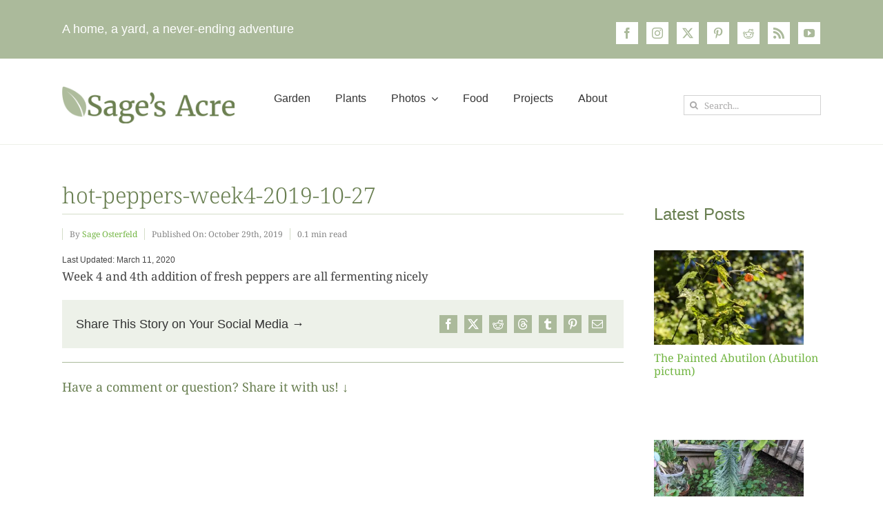

--- FILE ---
content_type: text/html; charset=UTF-8
request_url: https://sagesacre.com/wp-admin/admin-ajax.php
body_size: -100
content:
<input type="hidden" id="fusion-form-nonce-11954" name="fusion-form-nonce-11954" value="d83a623d04" />

--- FILE ---
content_type: text/html; charset=utf-8
request_url: https://www.google.com/recaptcha/api2/aframe
body_size: 258
content:
<!DOCTYPE HTML><html><head><meta http-equiv="content-type" content="text/html; charset=UTF-8"></head><body><script nonce="OKB2sAgD2VtRM2U8hPc-jA">/** Anti-fraud and anti-abuse applications only. See google.com/recaptcha */ try{var clients={'sodar':'https://pagead2.googlesyndication.com/pagead/sodar?'};window.addEventListener("message",function(a){try{if(a.source===window.parent){var b=JSON.parse(a.data);var c=clients[b['id']];if(c){var d=document.createElement('img');d.src=c+b['params']+'&rc='+(localStorage.getItem("rc::a")?sessionStorage.getItem("rc::b"):"");window.document.body.appendChild(d);sessionStorage.setItem("rc::e",parseInt(sessionStorage.getItem("rc::e")||0)+1);localStorage.setItem("rc::h",'1769628263445');}}}catch(b){}});window.parent.postMessage("_grecaptcha_ready", "*");}catch(b){}</script></body></html>